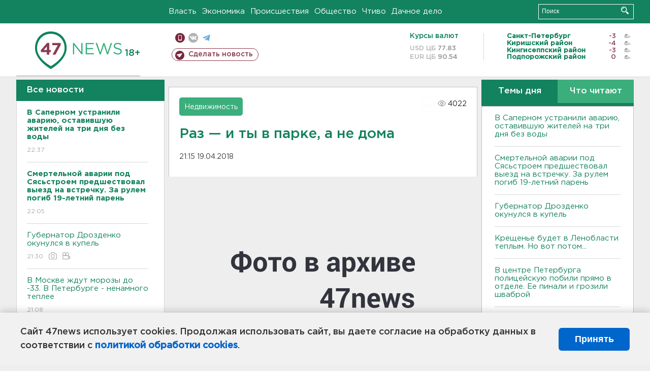

--- FILE ---
content_type: text/html; charset=UTF-8
request_url: https://47news.ru/who/collect/
body_size: 219
content:
{"status":"install","message":"","id":"137705","unique":0,"recordVisitInMemoryCache":true,"updateArticleStats":true,"nviews":4022,"nviews_day":0,"nviews_today":0,"recordVisitUnique":true}